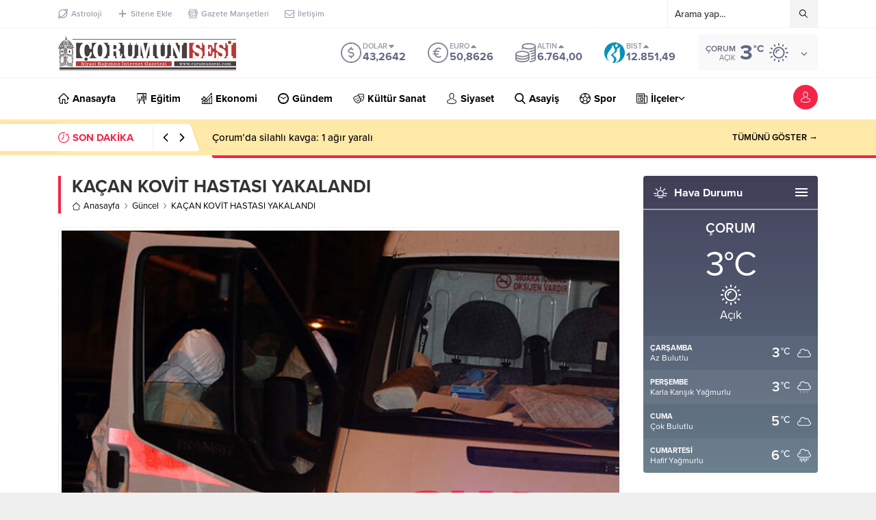

--- FILE ---
content_type: text/html; charset=UTF-8
request_url: https://corumunsesi.com/wp-admin/admin-ajax.php
body_size: -752
content:
{"data":135}

--- FILE ---
content_type: text/html; charset=UTF-8
request_url: https://corumunsesi.com/wp-admin/admin-ajax.php
body_size: -719
content:
{"data":{"2247":"134"}}

--- FILE ---
content_type: text/html; charset=UTF-8
request_url: https://corumunsesi.com/wp-admin/admin-ajax.php
body_size: -430
content:
{"time":1769103106000}